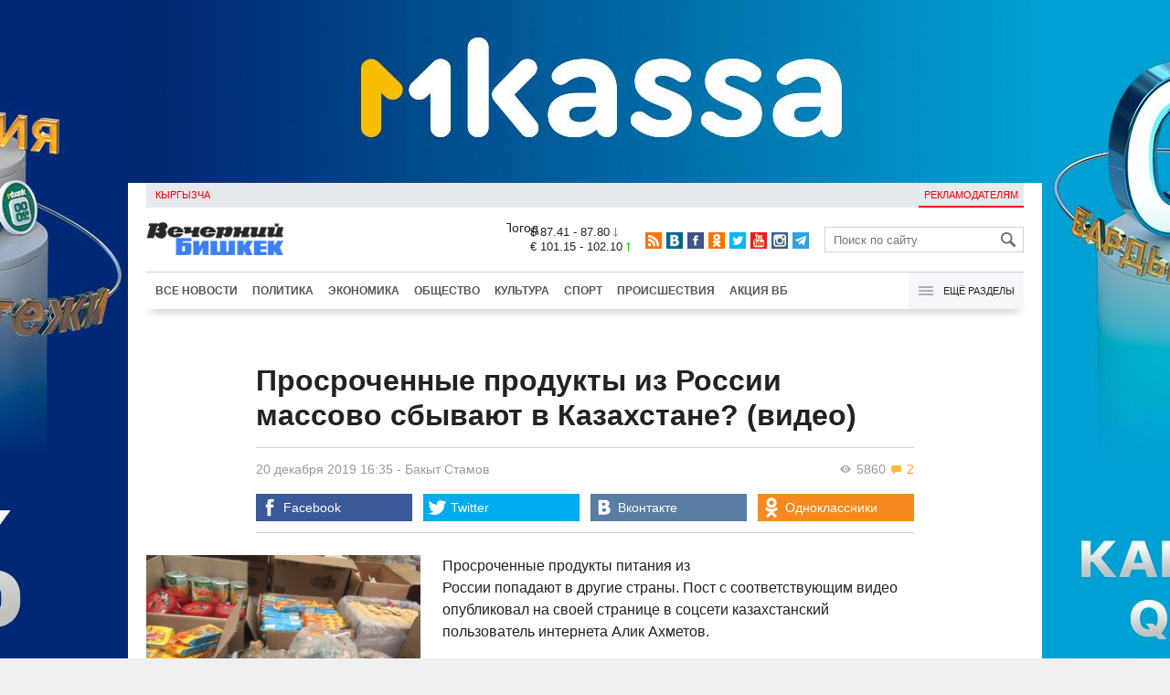

--- FILE ---
content_type: text/html;charset=utf-8
request_url: https://oper.vb.kg/other/vb_api.php?new_uid
body_size: 39
content:
23394225